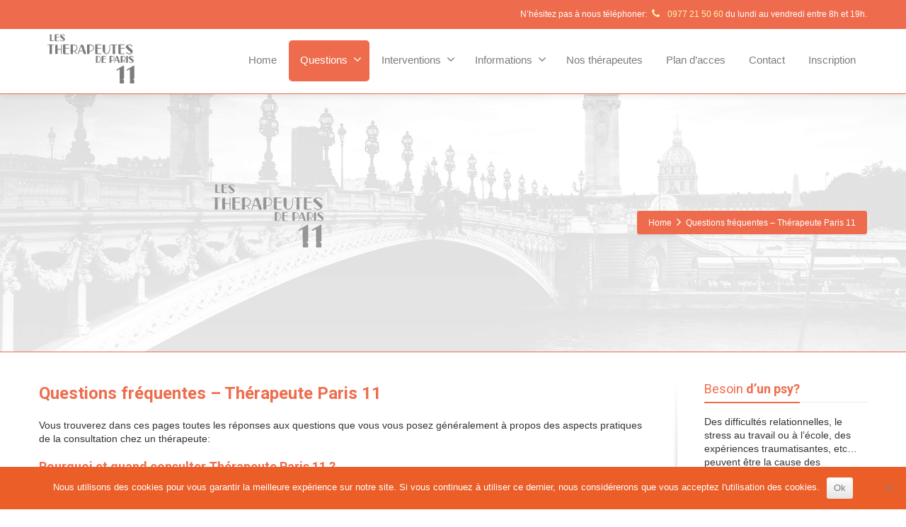

--- FILE ---
content_type: text/html; charset=UTF-8
request_url: https://therapeutes-paris11.fr/therapeute-paris-11-questions-frequentes/
body_size: 20666
content:
<!DOCTYPE html>
<!--[if lt IE 7]>      <html class="no-js html-loading wf-active ie old-browser lt-ie10 lt-ie9 lt-ie8 lt-ie7 responsive" itemscope="itemscope" itemtype="http://schema.org/WebPage" dir="ltr" lang="fr-FR" prefix="og: https://ogp.me/ns#"> <![endif]-->
<!--[if IE 7]>         <html class="no-js html-loading wf-active ie old-browser ie7 lt-ie10 lt-ie9 lt-ie8 responsive" itemscope="itemscope" itemtype="http://schema.org/WebPage" dir="ltr" lang="fr-FR" prefix="og: https://ogp.me/ns#"> <![endif]-->
<!--[if IE 8]>         <html class="no-js html-loading wf-active ie old-browser ie8 lt-ie10 lt-ie9 responsive" itemscope="itemscope" itemtype="http://schema.org/WebPage" dir="ltr" lang="fr-FR" prefix="og: https://ogp.me/ns#"> <![endif]-->
<!--[if IE 9]>         <html class="no-js html-loading wf-active ie modern-browser ie9 lt-ie10 responsive" itemscope="itemscope" itemtype="http://schema.org/WebPage" dir="ltr" lang="fr-FR" prefix="og: https://ogp.me/ns#"> <![endif]-->
<!--[if gt IE 9]><!--> <html class="no-js html-loading wf-active modern-browser responsive" itemscope="itemscope" itemtype="http://schema.org/WebPage" dir="ltr" lang="fr-FR" prefix="og: https://ogp.me/ns#"> <!--<![endif]-->
<head>
<meta http-equiv="content-type" content="text/html; charset=UTF-8" />
<meta name="viewport" content="width=device-width, initial-scale=1.0">
<!-- W3TC-include-js-head -->
<!--[if IE 8]>
<meta http-equiv="X-UA-Compatible" content="IE=edge,chrome=1">
<![endif]-->
<title>Questions fréquentes – Thérapeute Paris 11</title>
<link data-rocket-preload as="style" href="https://fonts.googleapis.com/css?family=Roboto%3A100%2C100italic%2C300%2C300italic%2Cregular%2Citalic%2C500%2C500italic%2C700%2C700italic%2C900%2C900italic%3Alatin-ext%2Cvietnamese%2Cgreek%2Ccyrillic-ext%2Cgreek-ext%2Clatin%2Ccyrillic&#038;display=swap" rel="preload">
<link href="https://fonts.googleapis.com/css?family=Roboto%3A100%2C100italic%2C300%2C300italic%2Cregular%2Citalic%2C500%2C500italic%2C700%2C700italic%2C900%2C900italic%3Alatin-ext%2Cvietnamese%2Cgreek%2Ccyrillic-ext%2Cgreek-ext%2Clatin%2Ccyrillic&#038;display=swap" media="print" onload="this.media=&#039;all&#039;" rel="stylesheet">
<noscript data-wpr-hosted-gf-parameters=""><link rel="stylesheet" href="https://fonts.googleapis.com/css?family=Roboto%3A100%2C100italic%2C300%2C300italic%2Cregular%2Citalic%2C500%2C500italic%2C700%2C700italic%2C900%2C900italic%3Alatin-ext%2Cvietnamese%2Cgreek%2Ccyrillic-ext%2Cgreek-ext%2Clatin%2Ccyrillic&#038;display=swap"></noscript>

		<!-- All in One SEO Pro 4.7.0 - aioseo.com -->
		<meta name="description" content="Questions fréquentes - Thérapeute Paris 11 - Vous trouverez dans ces pages toutes les réponses aux questions que vous vous posez généralement à ..." />
		<meta name="robots" content="max-image-preview:large" />
		<meta name="google-site-verification" content="Aur3HB3LYgpZ30TyIIC3SAFqb84wG4b8-s26OhZiJnA" />
		<meta name="msvalidate.01" content="53A8A52880BD8C5B7F974201D8C4C8CC" />
		<link rel="canonical" href="https://therapeutes-paris11.fr/therapeute-paris-11-questions-frequentes/" />
		<meta name="generator" content="All in One SEO Pro (AIOSEO) 4.7.0" />
		<meta property="og:locale" content="fr_FR" />
		<meta property="og:site_name" content="Thérapeute Paris 11 |" />
		<meta property="og:type" content="article" />
		<meta property="og:title" content="Questions fréquentes – Thérapeute Paris 11" />
		<meta property="og:description" content="Questions fréquentes - Thérapeute Paris 11 - Vous trouverez dans ces pages toutes les réponses aux questions que vous vous posez généralement à ..." />
		<meta property="og:url" content="https://therapeutes-paris11.fr/therapeute-paris-11-questions-frequentes/" />
		<meta property="article:published_time" content="2014-09-30T11:55:31+00:00" />
		<meta property="article:modified_time" content="2023-08-03T13:53:15+00:00" />
		<meta name="twitter:card" content="summary_large_image" />
		<meta name="twitter:title" content="Questions fréquentes – Thérapeute Paris 11" />
		<meta name="twitter:description" content="Questions fréquentes - Thérapeute Paris 11 - Vous trouverez dans ces pages toutes les réponses aux questions que vous vous posez généralement à ..." />
		<meta name="google" content="nositelinkssearchbox" />
		<script type="application/ld+json" class="aioseo-schema">
			{"@context":"https:\/\/schema.org","@graph":[{"@type":"BreadcrumbList","@id":"https:\/\/therapeutes-paris11.fr\/therapeute-paris-11-questions-frequentes\/#breadcrumblist","itemListElement":[{"@type":"ListItem","@id":"https:\/\/therapeutes-paris11.fr\/#listItem","position":1,"name":"Domicile","item":"https:\/\/therapeutes-paris11.fr\/","nextItem":"https:\/\/therapeutes-paris11.fr\/therapeute-paris-11-questions-frequentes\/#listItem"},{"@type":"ListItem","@id":"https:\/\/therapeutes-paris11.fr\/therapeute-paris-11-questions-frequentes\/#listItem","position":2,"name":"Questions fr\u00e9quentes - Th\u00e9rapeute Paris 11","previousItem":"https:\/\/therapeutes-paris11.fr\/#listItem"}]},{"@type":"Organization","@id":"https:\/\/therapeutes-paris11.fr\/#organization","name":"Th\u00e9rapeute Paris 11","url":"https:\/\/therapeutes-paris11.fr\/"},{"@type":"WebPage","@id":"https:\/\/therapeutes-paris11.fr\/therapeute-paris-11-questions-frequentes\/#webpage","url":"https:\/\/therapeutes-paris11.fr\/therapeute-paris-11-questions-frequentes\/","name":"Questions fr\u00e9quentes \u2013 Th\u00e9rapeute Paris 11","description":"Questions fr\u00e9quentes - Th\u00e9rapeute Paris 11 - Vous trouverez dans ces pages toutes les r\u00e9ponses aux questions que vous vous posez g\u00e9n\u00e9ralement \u00e0 ...","inLanguage":"fr-FR","isPartOf":{"@id":"https:\/\/therapeutes-paris11.fr\/#website"},"breadcrumb":{"@id":"https:\/\/therapeutes-paris11.fr\/therapeute-paris-11-questions-frequentes\/#breadcrumblist"},"datePublished":"2014-09-30T11:55:31+00:00","dateModified":"2023-08-03T13:53:15+00:00"},{"@type":"WebSite","@id":"https:\/\/therapeutes-paris11.fr\/#website","url":"https:\/\/therapeutes-paris11.fr\/","name":"Th\u00e9rapeute Paris 11","inLanguage":"fr-FR","publisher":{"@id":"https:\/\/therapeutes-paris11.fr\/#organization"}}]}
		</script>
		<script type="text/javascript">
			(function(c,l,a,r,i,t,y){
			c[a]=c[a]||function(){(c[a].q=c[a].q||[]).push(arguments)};t=l.createElement(r);t.async=1;
			t.src="https://www.clarity.ms/tag/"+i+"?ref=aioseo";y=l.getElementsByTagName(r)[0];y.parentNode.insertBefore(t,y);
		})(window, document, "clarity", "script", "etn7fhp6cm");
		</script>
		<!-- All in One SEO Pro -->

<link href='https://fonts.gstatic.com' crossorigin rel='preconnect' />
<link rel="alternate" type="application/rss+xml" title="Thérapeute Paris 11 &raquo; Flux" href="https://therapeutes-paris11.fr/feed/" />
<link rel="alternate" title="oEmbed (JSON)" type="application/json+oembed" href="https://therapeutes-paris11.fr/wp-json/oembed/1.0/embed?url=https%3A%2F%2Ftherapeutes-paris11.fr%2Ftherapeute-paris-11-questions-frequentes%2F" />
<link rel="alternate" title="oEmbed (XML)" type="text/xml+oembed" href="https://therapeutes-paris11.fr/wp-json/oembed/1.0/embed?url=https%3A%2F%2Ftherapeutes-paris11.fr%2Ftherapeute-paris-11-questions-frequentes%2F&#038;format=xml" />
<style id='wp-img-auto-sizes-contain-inline-css' type='text/css'>
img:is([sizes=auto i],[sizes^="auto," i]){contain-intrinsic-size:3000px 1500px}
/*# sourceURL=wp-img-auto-sizes-contain-inline-css */
</style>
<link rel='stylesheet' id='otw_grid_manager-css' href='https://therapeutes-paris11.fr/wp-content/plugins/widgetize-pages-light/include/otw_components/otw_grid_manager_light/css/otw-grid.css?ver=1.1' type='text/css' media='all' />
<style id='wp-emoji-styles-inline-css' type='text/css'>

	img.wp-smiley, img.emoji {
		display: inline !important;
		border: none !important;
		box-shadow: none !important;
		height: 1em !important;
		width: 1em !important;
		margin: 0 0.07em !important;
		vertical-align: -0.1em !important;
		background: none !important;
		padding: 0 !important;
	}
/*# sourceURL=wp-emoji-styles-inline-css */
</style>
<style id='wp-block-library-inline-css' type='text/css'>
:root{--wp-block-synced-color:#7a00df;--wp-block-synced-color--rgb:122,0,223;--wp-bound-block-color:var(--wp-block-synced-color);--wp-editor-canvas-background:#ddd;--wp-admin-theme-color:#007cba;--wp-admin-theme-color--rgb:0,124,186;--wp-admin-theme-color-darker-10:#006ba1;--wp-admin-theme-color-darker-10--rgb:0,107,160.5;--wp-admin-theme-color-darker-20:#005a87;--wp-admin-theme-color-darker-20--rgb:0,90,135;--wp-admin-border-width-focus:2px}@media (min-resolution:192dpi){:root{--wp-admin-border-width-focus:1.5px}}.wp-element-button{cursor:pointer}:root .has-very-light-gray-background-color{background-color:#eee}:root .has-very-dark-gray-background-color{background-color:#313131}:root .has-very-light-gray-color{color:#eee}:root .has-very-dark-gray-color{color:#313131}:root .has-vivid-green-cyan-to-vivid-cyan-blue-gradient-background{background:linear-gradient(135deg,#00d084,#0693e3)}:root .has-purple-crush-gradient-background{background:linear-gradient(135deg,#34e2e4,#4721fb 50%,#ab1dfe)}:root .has-hazy-dawn-gradient-background{background:linear-gradient(135deg,#faaca8,#dad0ec)}:root .has-subdued-olive-gradient-background{background:linear-gradient(135deg,#fafae1,#67a671)}:root .has-atomic-cream-gradient-background{background:linear-gradient(135deg,#fdd79a,#004a59)}:root .has-nightshade-gradient-background{background:linear-gradient(135deg,#330968,#31cdcf)}:root .has-midnight-gradient-background{background:linear-gradient(135deg,#020381,#2874fc)}:root{--wp--preset--font-size--normal:16px;--wp--preset--font-size--huge:42px}.has-regular-font-size{font-size:1em}.has-larger-font-size{font-size:2.625em}.has-normal-font-size{font-size:var(--wp--preset--font-size--normal)}.has-huge-font-size{font-size:var(--wp--preset--font-size--huge)}.has-text-align-center{text-align:center}.has-text-align-left{text-align:left}.has-text-align-right{text-align:right}.has-fit-text{white-space:nowrap!important}#end-resizable-editor-section{display:none}.aligncenter{clear:both}.items-justified-left{justify-content:flex-start}.items-justified-center{justify-content:center}.items-justified-right{justify-content:flex-end}.items-justified-space-between{justify-content:space-between}.screen-reader-text{border:0;clip-path:inset(50%);height:1px;margin:-1px;overflow:hidden;padding:0;position:absolute;width:1px;word-wrap:normal!important}.screen-reader-text:focus{background-color:#ddd;clip-path:none;color:#444;display:block;font-size:1em;height:auto;left:5px;line-height:normal;padding:15px 23px 14px;text-decoration:none;top:5px;width:auto;z-index:100000}html :where(.has-border-color){border-style:solid}html :where([style*=border-top-color]){border-top-style:solid}html :where([style*=border-right-color]){border-right-style:solid}html :where([style*=border-bottom-color]){border-bottom-style:solid}html :where([style*=border-left-color]){border-left-style:solid}html :where([style*=border-width]){border-style:solid}html :where([style*=border-top-width]){border-top-style:solid}html :where([style*=border-right-width]){border-right-style:solid}html :where([style*=border-bottom-width]){border-bottom-style:solid}html :where([style*=border-left-width]){border-left-style:solid}html :where(img[class*=wp-image-]){height:auto;max-width:100%}:where(figure){margin:0 0 1em}html :where(.is-position-sticky){--wp-admin--admin-bar--position-offset:var(--wp-admin--admin-bar--height,0px)}@media screen and (max-width:600px){html :where(.is-position-sticky){--wp-admin--admin-bar--position-offset:0px}}

/*# sourceURL=wp-block-library-inline-css */
</style>
<style id='classic-theme-styles-inline-css' type='text/css'>
/*! This file is auto-generated */
.wp-block-button__link{color:#fff;background-color:#32373c;border-radius:9999px;box-shadow:none;text-decoration:none;padding:calc(.667em + 2px) calc(1.333em + 2px);font-size:1.125em}.wp-block-file__button{background:#32373c;color:#fff;text-decoration:none}
/*# sourceURL=/wp-includes/css/classic-themes.min.css */
</style>
<link rel='stylesheet' id='cookie-notice-front-css' href='https://therapeutes-paris11.fr/wp-content/plugins/cookie-notice/css/front.min.css?ver=2.5.11' type='text/css' media='all' />
<link rel='stylesheet' id='tablepress-default-css' href='https://therapeutes-paris11.fr/wp-content/plugins/tablepress/css/build/default.css?ver=3.2.6' type='text/css' media='all' />
<link rel='stylesheet' id='bsf-Defaults-css' href='https://therapeutes-paris11.fr/wp-content/uploads/smile_fonts/Defaults/Defaults.css?ver=3.20.2' type='text/css' media='all' />
<link rel='stylesheet' id='theme-frontend-style-css' href='https://therapeutes-paris11.fr/wp-content/themes/envision/lib/css/style.min.css?ver=3.7.0' type='text/css' media='all' />
<link rel='stylesheet' id='theme-bootstrap-responsive-1170-css' href='https://therapeutes-paris11.fr/wp-content/themes/envision/lib/css/bootstrap-responsive-1170.min.css?ver=3.7.0' type='text/css' media='all' />

<link rel='stylesheet' id='theme-fontawesome-css' href='https://therapeutes-paris11.fr/wp-content/themes/envision/includes/modules/module.fontawesome/source/css/font-awesome.min.css?ver=3.7.0' type='text/css' media='all' />
<link rel='stylesheet' id='theme-icomoon-css' href='https://therapeutes-paris11.fr/wp-content/themes/envision/includes/modules/module.icomoon/source/css/icomoon.css?ver=3.7.0' type='text/css' media='all' />
<link rel='stylesheet' id='theme-skin' href='https://therapeutes-paris11.fr/wp-content/uploads/2022/11/Default-Skin_acc815ca0b16fd2b0bfc29dc30dfedcb.css?Qh0MDdDHzC' type='text/css' media='all'/>
<script type='text/javascript'>
var CloudFwOp = {"themeurl":"https:\/\/therapeutes-paris11.fr\/wp-content\/themes\/envision","ajaxUrl":"https:\/\/therapeutes-paris11.fr\/wp-admin\/admin-ajax.php","device":"widescreen","RTL":false,"SSL":true,"protocol":"https","responsive":true,"lang":"fr-FR","sticky_header":true,"header_overlapping":false,"navigation_event":"hover","sticky_header_offset":-91,"nav_hover_delay":"10","uniform_elements":true,"disable_prettyphoto_on_mobile":true,"text_close":"Close","gallery_overlay_opacity":"90"};
</script>
<script type="text/javascript" src="https://therapeutes-paris11.fr/wp-includes/js/jquery/jquery.min.js?ver=3.7.1" id="jquery-core-js"></script>
<script type="text/javascript" src="https://therapeutes-paris11.fr/wp-includes/js/jquery/jquery-migrate.min.js?ver=3.4.1" id="jquery-migrate-js"></script>
<script type="text/javascript" id="cookie-notice-front-js-before">
/* <![CDATA[ */
var cnArgs = {"ajaxUrl":"https:\/\/therapeutes-paris11.fr\/wp-admin\/admin-ajax.php","nonce":"4104b7f8db","hideEffect":"fade","position":"bottom","onScroll":false,"onScrollOffset":100,"onClick":false,"cookieName":"cookie_notice_accepted","cookieTime":15811200,"cookieTimeRejected":2592000,"globalCookie":false,"redirection":false,"cache":true,"revokeCookies":false,"revokeCookiesOpt":"automatic"};

//# sourceURL=cookie-notice-front-js-before
/* ]]> */
</script>
<script type="text/javascript" src="https://therapeutes-paris11.fr/wp-content/plugins/cookie-notice/js/front.min.js?ver=2.5.11" id="cookie-notice-front-js"></script>
<script></script><link rel="https://api.w.org/" href="https://therapeutes-paris11.fr/wp-json/" /><link rel="alternate" title="JSON" type="application/json" href="https://therapeutes-paris11.fr/wp-json/wp/v2/pages/109" /><link rel='shortlink' href='https://therapeutes-paris11.fr/?p=109' />


            <style>
                body {
                    -webkit-touch-callout: none;
                    -webkit-user-select: none;
                    -khtml-user-select: none;
                    -moz-user-select: none;
                    -ms-user-select: none;
                    user-select: none;
                }
            </style>


            <script type="text/javascript">
                //<![CDATA[
                document.onkeypress = function(event) {
                    event = (event || window.event);
                    if (event.keyCode === 123) {
                        //alert('No F-12');
                        return false;
                    }
                };
                document.onmousedown = function(event) {
                    event = (event || window.event);
                    if (event.keyCode === 123) {
                        //alert('No F-keys');
                        return false;
                    }
                };
                document.onkeydown = function(event) {
                    event = (event || window.event);
                    if (event.keyCode === 123) {
                        //alert('No F-keys');
                        return false;
                    }
                };

                function contentprotector() {
                    return false;
                }
                function mousehandler(e) {
                    var myevent = (isNS) ? e : event;
                    var eventbutton = (isNS) ? myevent.which : myevent.button;
                    if ((eventbutton === 2) || (eventbutton === 3))
                        return false;
                }
                document.oncontextmenu = contentprotector;
                document.onmouseup = contentprotector;
                var isCtrl = false;
                window.onkeyup = function(e)
                {
                    if (e.which === 17)
                        isCtrl = false;
                }

                window.onkeydown = function(e)
                {
                    if (e.which === 17)
                        isCtrl = true;
                    if (((e.which === 85) || (e.which === 65) || (e.which === 80) || (e.which === 88) || (e.which === 67) || (e.which === 86) || (e.which === 83)) && isCtrl === true)
                    {
                        return false;
                    }
                }
                isCtrl = false;
                document.ondragstart = contentprotector;
                //]]>
            </script>
            <meta name="generator" content="Powered by WPBakery Page Builder - drag and drop page builder for WordPress."/>
<style type="text/css">.broken_link, a.broken_link {
	text-decoration: line-through;
}</style><link rel='stylesheet' id='yarppRelatedCss-css' href='https://therapeutes-paris11.fr/wp-content/plugins/yet-another-related-posts-plugin/style/related.css?ver=5.30.11' type='text/css' media='all' />
<link rel='stylesheet' id='js_composer_front-css' href='https://therapeutes-paris11.fr/wp-content/plugins/js_composer/assets/css/js_composer.min.css?ver=8.4.1' type='text/css' media='all' />
<style id='global-styles-inline-css' type='text/css'>
:root{--wp--preset--aspect-ratio--square: 1;--wp--preset--aspect-ratio--4-3: 4/3;--wp--preset--aspect-ratio--3-4: 3/4;--wp--preset--aspect-ratio--3-2: 3/2;--wp--preset--aspect-ratio--2-3: 2/3;--wp--preset--aspect-ratio--16-9: 16/9;--wp--preset--aspect-ratio--9-16: 9/16;--wp--preset--color--black: #000000;--wp--preset--color--cyan-bluish-gray: #abb8c3;--wp--preset--color--white: #ffffff;--wp--preset--color--pale-pink: #f78da7;--wp--preset--color--vivid-red: #cf2e2e;--wp--preset--color--luminous-vivid-orange: #ff6900;--wp--preset--color--luminous-vivid-amber: #fcb900;--wp--preset--color--light-green-cyan: #7bdcb5;--wp--preset--color--vivid-green-cyan: #00d084;--wp--preset--color--pale-cyan-blue: #8ed1fc;--wp--preset--color--vivid-cyan-blue: #0693e3;--wp--preset--color--vivid-purple: #9b51e0;--wp--preset--gradient--vivid-cyan-blue-to-vivid-purple: linear-gradient(135deg,rgb(6,147,227) 0%,rgb(155,81,224) 100%);--wp--preset--gradient--light-green-cyan-to-vivid-green-cyan: linear-gradient(135deg,rgb(122,220,180) 0%,rgb(0,208,130) 100%);--wp--preset--gradient--luminous-vivid-amber-to-luminous-vivid-orange: linear-gradient(135deg,rgb(252,185,0) 0%,rgb(255,105,0) 100%);--wp--preset--gradient--luminous-vivid-orange-to-vivid-red: linear-gradient(135deg,rgb(255,105,0) 0%,rgb(207,46,46) 100%);--wp--preset--gradient--very-light-gray-to-cyan-bluish-gray: linear-gradient(135deg,rgb(238,238,238) 0%,rgb(169,184,195) 100%);--wp--preset--gradient--cool-to-warm-spectrum: linear-gradient(135deg,rgb(74,234,220) 0%,rgb(151,120,209) 20%,rgb(207,42,186) 40%,rgb(238,44,130) 60%,rgb(251,105,98) 80%,rgb(254,248,76) 100%);--wp--preset--gradient--blush-light-purple: linear-gradient(135deg,rgb(255,206,236) 0%,rgb(152,150,240) 100%);--wp--preset--gradient--blush-bordeaux: linear-gradient(135deg,rgb(254,205,165) 0%,rgb(254,45,45) 50%,rgb(107,0,62) 100%);--wp--preset--gradient--luminous-dusk: linear-gradient(135deg,rgb(255,203,112) 0%,rgb(199,81,192) 50%,rgb(65,88,208) 100%);--wp--preset--gradient--pale-ocean: linear-gradient(135deg,rgb(255,245,203) 0%,rgb(182,227,212) 50%,rgb(51,167,181) 100%);--wp--preset--gradient--electric-grass: linear-gradient(135deg,rgb(202,248,128) 0%,rgb(113,206,126) 100%);--wp--preset--gradient--midnight: linear-gradient(135deg,rgb(2,3,129) 0%,rgb(40,116,252) 100%);--wp--preset--font-size--small: 13px;--wp--preset--font-size--medium: 20px;--wp--preset--font-size--large: 36px;--wp--preset--font-size--x-large: 42px;--wp--preset--spacing--20: 0.44rem;--wp--preset--spacing--30: 0.67rem;--wp--preset--spacing--40: 1rem;--wp--preset--spacing--50: 1.5rem;--wp--preset--spacing--60: 2.25rem;--wp--preset--spacing--70: 3.38rem;--wp--preset--spacing--80: 5.06rem;--wp--preset--shadow--natural: 6px 6px 9px rgba(0, 0, 0, 0.2);--wp--preset--shadow--deep: 12px 12px 50px rgba(0, 0, 0, 0.4);--wp--preset--shadow--sharp: 6px 6px 0px rgba(0, 0, 0, 0.2);--wp--preset--shadow--outlined: 6px 6px 0px -3px rgb(255, 255, 255), 6px 6px rgb(0, 0, 0);--wp--preset--shadow--crisp: 6px 6px 0px rgb(0, 0, 0);}:where(.is-layout-flex){gap: 0.5em;}:where(.is-layout-grid){gap: 0.5em;}body .is-layout-flex{display: flex;}.is-layout-flex{flex-wrap: wrap;align-items: center;}.is-layout-flex > :is(*, div){margin: 0;}body .is-layout-grid{display: grid;}.is-layout-grid > :is(*, div){margin: 0;}:where(.wp-block-columns.is-layout-flex){gap: 2em;}:where(.wp-block-columns.is-layout-grid){gap: 2em;}:where(.wp-block-post-template.is-layout-flex){gap: 1.25em;}:where(.wp-block-post-template.is-layout-grid){gap: 1.25em;}.has-black-color{color: var(--wp--preset--color--black) !important;}.has-cyan-bluish-gray-color{color: var(--wp--preset--color--cyan-bluish-gray) !important;}.has-white-color{color: var(--wp--preset--color--white) !important;}.has-pale-pink-color{color: var(--wp--preset--color--pale-pink) !important;}.has-vivid-red-color{color: var(--wp--preset--color--vivid-red) !important;}.has-luminous-vivid-orange-color{color: var(--wp--preset--color--luminous-vivid-orange) !important;}.has-luminous-vivid-amber-color{color: var(--wp--preset--color--luminous-vivid-amber) !important;}.has-light-green-cyan-color{color: var(--wp--preset--color--light-green-cyan) !important;}.has-vivid-green-cyan-color{color: var(--wp--preset--color--vivid-green-cyan) !important;}.has-pale-cyan-blue-color{color: var(--wp--preset--color--pale-cyan-blue) !important;}.has-vivid-cyan-blue-color{color: var(--wp--preset--color--vivid-cyan-blue) !important;}.has-vivid-purple-color{color: var(--wp--preset--color--vivid-purple) !important;}.has-black-background-color{background-color: var(--wp--preset--color--black) !important;}.has-cyan-bluish-gray-background-color{background-color: var(--wp--preset--color--cyan-bluish-gray) !important;}.has-white-background-color{background-color: var(--wp--preset--color--white) !important;}.has-pale-pink-background-color{background-color: var(--wp--preset--color--pale-pink) !important;}.has-vivid-red-background-color{background-color: var(--wp--preset--color--vivid-red) !important;}.has-luminous-vivid-orange-background-color{background-color: var(--wp--preset--color--luminous-vivid-orange) !important;}.has-luminous-vivid-amber-background-color{background-color: var(--wp--preset--color--luminous-vivid-amber) !important;}.has-light-green-cyan-background-color{background-color: var(--wp--preset--color--light-green-cyan) !important;}.has-vivid-green-cyan-background-color{background-color: var(--wp--preset--color--vivid-green-cyan) !important;}.has-pale-cyan-blue-background-color{background-color: var(--wp--preset--color--pale-cyan-blue) !important;}.has-vivid-cyan-blue-background-color{background-color: var(--wp--preset--color--vivid-cyan-blue) !important;}.has-vivid-purple-background-color{background-color: var(--wp--preset--color--vivid-purple) !important;}.has-black-border-color{border-color: var(--wp--preset--color--black) !important;}.has-cyan-bluish-gray-border-color{border-color: var(--wp--preset--color--cyan-bluish-gray) !important;}.has-white-border-color{border-color: var(--wp--preset--color--white) !important;}.has-pale-pink-border-color{border-color: var(--wp--preset--color--pale-pink) !important;}.has-vivid-red-border-color{border-color: var(--wp--preset--color--vivid-red) !important;}.has-luminous-vivid-orange-border-color{border-color: var(--wp--preset--color--luminous-vivid-orange) !important;}.has-luminous-vivid-amber-border-color{border-color: var(--wp--preset--color--luminous-vivid-amber) !important;}.has-light-green-cyan-border-color{border-color: var(--wp--preset--color--light-green-cyan) !important;}.has-vivid-green-cyan-border-color{border-color: var(--wp--preset--color--vivid-green-cyan) !important;}.has-pale-cyan-blue-border-color{border-color: var(--wp--preset--color--pale-cyan-blue) !important;}.has-vivid-cyan-blue-border-color{border-color: var(--wp--preset--color--vivid-cyan-blue) !important;}.has-vivid-purple-border-color{border-color: var(--wp--preset--color--vivid-purple) !important;}.has-vivid-cyan-blue-to-vivid-purple-gradient-background{background: var(--wp--preset--gradient--vivid-cyan-blue-to-vivid-purple) !important;}.has-light-green-cyan-to-vivid-green-cyan-gradient-background{background: var(--wp--preset--gradient--light-green-cyan-to-vivid-green-cyan) !important;}.has-luminous-vivid-amber-to-luminous-vivid-orange-gradient-background{background: var(--wp--preset--gradient--luminous-vivid-amber-to-luminous-vivid-orange) !important;}.has-luminous-vivid-orange-to-vivid-red-gradient-background{background: var(--wp--preset--gradient--luminous-vivid-orange-to-vivid-red) !important;}.has-very-light-gray-to-cyan-bluish-gray-gradient-background{background: var(--wp--preset--gradient--very-light-gray-to-cyan-bluish-gray) !important;}.has-cool-to-warm-spectrum-gradient-background{background: var(--wp--preset--gradient--cool-to-warm-spectrum) !important;}.has-blush-light-purple-gradient-background{background: var(--wp--preset--gradient--blush-light-purple) !important;}.has-blush-bordeaux-gradient-background{background: var(--wp--preset--gradient--blush-bordeaux) !important;}.has-luminous-dusk-gradient-background{background: var(--wp--preset--gradient--luminous-dusk) !important;}.has-pale-ocean-gradient-background{background: var(--wp--preset--gradient--pale-ocean) !important;}.has-electric-grass-gradient-background{background: var(--wp--preset--gradient--electric-grass) !important;}.has-midnight-gradient-background{background: var(--wp--preset--gradient--midnight) !important;}.has-small-font-size{font-size: var(--wp--preset--font-size--small) !important;}.has-medium-font-size{font-size: var(--wp--preset--font-size--medium) !important;}.has-large-font-size{font-size: var(--wp--preset--font-size--large) !important;}.has-x-large-font-size{font-size: var(--wp--preset--font-size--x-large) !important;}
/*# sourceURL=global-styles-inline-css */
</style>

<style id="dynamic-css" type="text/css">@media ( min-width: 979px ) { .modern-browser #header-container.stuck #logo img {height: 91px;  margin-top: 0px !important;  margin-bottom: 0px !important;}  }#titlebar {color: #666366;  background-image: url('https://therapeutes-paris11.fr/wp-content/uploads/2022/11/banner-therapeutes-paris-11.jpg');  -webkit-background-size: cover; -moz-background-size: cover; -o-background-size: cover; background-size: cover; filter: progid:DXImageTransform.Microsoft.AlphaImageLoader(src='https://therapeutes-paris11.fr/wp-content/uploads/2022/11/banner-therapeutes-paris-11.jpg',sizingMethod='scale'); -ms-filter: "progid:DXImageTransform.Microsoft.AlphaImageLoader(src='https://therapeutes-paris11.fr/wp-content/uploads/2022/11/banner-therapeutes-paris-11.jpg', sizingMethod='scale')";  border-bottom: 1px solid #ee6c4d;} #titlebar-title {color: #666366;} #titlebar-text a {color: #eb5e28;  text-decoration: underline;} #titlebar-text a:hover {color: #ee6c4d;  text-decoration: overline;} #titlebar #breadcrumb {background-color: #ee6c4d;  border-color: #ee6c4d;  border-bottom-color: #ee6c4d;} #titlebar #breadcrumb, #titlebar #breadcrumb a {color: #fff;} #titlebar #breadcrumb a:hover {color: #fff;} #titlebar > .container {padding-top: 300px;  padding-bottom: 65px;} </style>

<link rel="icon" href="https://therapeutes-paris11.fr/wp-content/uploads/2022/11/cropped-favicon-32x32.jpg" sizes="32x32" />
<link rel="icon" href="https://therapeutes-paris11.fr/wp-content/uploads/2022/11/cropped-favicon-192x192.jpg" sizes="192x192" />
<link rel="apple-touch-icon" href="https://therapeutes-paris11.fr/wp-content/uploads/2022/11/cropped-favicon-180x180.jpg" />
<meta name="msapplication-TileImage" content="https://therapeutes-paris11.fr/wp-content/uploads/2022/11/cropped-favicon-270x270.jpg" />
		<style type="text/css" id="wp-custom-css">
			@media (max-width: 80px)
{
	img.alignright
                {
                               float:none;
                }

	#top-bar-text
	{
		    line-height: 24px;
    white-space: initial;
	}
	#titlebar
	{
		background-image:url('https://therapeutes-paris11.fr/wp-content/uploads/2020/06/14.jpg');
	}
	#titlebar > .container {
    padding-top: 165px;
    padding-bottom: 0px;
}
}
.btn-custom-color {
	background-color: #C49DB8!important;
}
@media (min-width: 979px) and (max-width: 1200px){
#header-navigation > li.top-level-item > a {
    padding-left: 4px!important;
    padding-right: 7px!important;
	}

}
.cog-button__text{
color:#ffffff!important;}
}
@media (max-width: 767px) {
#top-bar-text {
    line-height: 15px;
    font-size: 9.5px;
    white-space: nowrap;
	}}		</style>
		<noscript><style> .wpb_animate_when_almost_visible { opacity: 1; }</style></noscript>
<!-- BEGIN Tracking code for Matomo -->
<script type="text/javascript">var _paq = window._paq || []; _paq.push(["setCustomVariable",1,"Visitor","_unknown","visit"]); _paq.push(["trackPageView"]); _paq.push(["enableLinkTracking"]); (function() { var u="https://www.procutomo.eu/"; _paq.push(["setTrackerUrl", u+"piwik.php"]); _paq.push(["setSiteId", "414"]); var d=document, g=d.createElement("script"), s=d.getElementsByTagName("script")[0]; g.type="text/javascript"; g.defer=true; g.async=true; g.src=u+"piwik.js"; s.parentNode.insertBefore(g,s); })();</script>
<!-- END Tracking code for Matomo -->

</head>

<body class="wp-singular page-template-default page page-id-109 page-parent wp-embed-responsive wp-theme-envision cookies-not-set run is-loaded-core-plugin layout--fullwidth ui--side-panel-position-left ui--mobile-navigation-style-default wpb-js-composer js-comp-ver-8.4.1 vc_responsive">


<div data-rocket-location-hash="7ae582df7fc68c559c269dae043b4ff4" id="side-panel-pusher">

<div data-rocket-location-hash="33e87ff5b9c9bb7aa18aa2719ab57394" id="main-container">

	<div data-rocket-location-hash="5240db48040183a2d8f6ffb823040453" id="page-wrap">

		
		<header id="page-header" class="clearfix">

									
			
			<div id="header-container" class="header-style-1 logo-position-left navigation-position-right sticky-logo-position-left sticky-navigation-position-right no-stuck clearfix"  data-responsive="{&quot;css&quot;:{&quot;padding-bottom&quot;:{&quot;phone&quot;:0,&quot;tablet&quot;:10,&quot;widescreen&quot;:0}}}">
				<div id="header-container-background"></div>
				            <div id="top-bar" class="clearfix">
                <div id="top-bar-background">
                    <div class="container relative">
                                                <div id="top-bar-text" class="top-bar-sides abs-right">
                            N’hésitez pas à nous téléphoner: <span style="color: #fff3b0;"><a style="color: #fff3b0;" href="https://therapeutes-paris11.fr/contact-therapeute-paris-11/"><i class="ui--icon fontawesome-phone icon-inline-block" style="font-size: 14px;  width: 18px;  height: 18px;  margin-right: 5px;"></i> 0977 21 50 60</a></span> du lundi au vendredi entre 8h et 19h.                        </div>
                        
                        <div id="top-bar-widgets" class="top-bar-sides abs-left">
                                                    </div>
                    </div>
                </div>
            </div><!-- /#top-bar -->
				<div class="container relative">
					
					<div id="logo">
												<a href="https://therapeutes-paris11.fr">

							<img  id="logo-desktop" class="visible-desktop " src="https://therapeutes-paris11.fr/wp-content/uploads/2022/11/logo-paris-11.png" data-at2x="https://therapeutes-paris11.fr/wp-content/uploads/2022/11/logo-paris-11.png" alt="Thérapeute Paris 11"/>
<img  id="logo-tablet" class="visible-tablet " src="https://therapeutes-paris11.fr/wp-content/uploads/2022/11/logo-paris-11.png" data-at2x="https://therapeutes-paris11.fr/wp-content/uploads/2022/11/logo-paris-11.png" alt="Thérapeute Paris 11" style="margin-top: 10px;  margin-bottom: 10px;"/>
<img  id="logo-phone" class="visible-phone " src="https://therapeutes-paris11.fr/wp-content/uploads/2022/11/logo-paris-11.png" data-at2x="https://therapeutes-paris11.fr/wp-content/uploads/2022/11/logo-paris-11.png" alt="Thérapeute Paris 11" style="margin-top: 10px;  margin-bottom: 10px;"/>						</a>
													<div id="header-navigation-toggle">
								<a href="javascript:;"><i class="fontawesome-align-justify ui--caret"></i><span class="header-navigation-toogle-text">Navigation</span></a>
							</div>
																	</div><!-- /#logo -->

					
																		<nav id="navigation" class="without-navigation-holder ui-row header-style-1">
								<ul id="header-navigation" class="sf-menu clearfix unstyled-all"><li id="menu-item-921" class="menu-item menu-item-type-custom menu-item-object-custom menu-item-home level-0 top-level-item to-right"><a title="Home" href="https://therapeutes-paris11.fr/">Home</a></li>
<li id="menu-item-129" class="menu-item menu-item-type-post_type menu-item-object-page current-menu-item page_item page-item-109 current_page_item menu-item-has-children level-0 top-level-item has-child fallout to-right"><a title="Questions" href="https://therapeutes-paris11.fr/therapeute-paris-11-questions-frequentes/">Questions<i class="ui--caret fontawesome-angle-down px18"></i></a>
<ul class="sub-menu">
	<li id="menu-item-70" class="menu-item menu-item-type-post_type menu-item-object-page level-1 sub-level-item to-right"><a title="Pourquoi et quand consulter ?" href="https://therapeutes-paris11.fr/therapeute-paris-11-questions-frequentes/consulter-therapeute-paris-11/">Pourquoi et quand consulter ?</a></li>
	<li id="menu-item-69" class="menu-item menu-item-type-post_type menu-item-object-page level-1 sub-level-item to-right"><a title="Qu’est-ce qu’une psychothérapie ?" href="https://therapeutes-paris11.fr/therapeute-paris-11-questions-frequentes/psychotherapie-paris-11-psychotherapie/">Qu’est-ce qu’une psychothérapie ?</a></li>
	<li id="menu-item-83" class="menu-item menu-item-type-post_type menu-item-object-page level-1 sub-level-item to-right"><a title="Le premier entretien psychologique" href="https://therapeutes-paris11.fr/therapeute-paris-11-questions-frequentes/le-premier-entretien-therapeutique/">Le premier entretien thérapeutique</a></li>
	<li id="menu-item-92" class="menu-item menu-item-type-post_type menu-item-object-page level-1 sub-level-item to-right"><a title="Les différentes thérapies" href="https://therapeutes-paris11.fr/therapeute-paris-11-questions-frequentes/therapie-chez-les-therapeutes-de-paris-11/">Les différentes thérapies</a></li>
	<li id="menu-item-102" class="menu-item menu-item-type-post_type menu-item-object-page level-1 sub-level-item to-right"><a title="Que se passe t-il en psychothérapie?" href="https://therapeutes-paris11.fr/therapeute-paris-11-questions-frequentes/que-se-passe-t-il-en-psychotherapie/">Que se passe t-il en psychothérapie?</a></li>
</ul>
</li>
<li id="menu-item-107" class="menu-item menu-item-type-post_type menu-item-object-page menu-item-has-children level-0 top-level-item has-child fallout to-right"><a title="Interventions" href="https://therapeutes-paris11.fr/therapeute-paris-11/">Interventions<i class="ui--caret fontawesome-angle-down px18"></i></a>
<ul class="sub-menu">
	<li id="menu-item-454" class="menu-item menu-item-type-post_type menu-item-object-page level-1 sub-level-item to-right"><a title="Therapie de l&rsquo;enfant" href="https://therapeutes-paris11.fr/therapeute-paris-11/therapie-enfant-therapeute-paris-11/">Therapie de l&rsquo;enfant</a></li>
	<li id="menu-item-164" class="menu-item menu-item-type-post_type menu-item-object-page level-1 sub-level-item to-right"><a title="Therapie de l&rsquo;adolescent" href="https://therapeutes-paris11.fr/therapeute-paris-11/therapeute-adolescent-paris-11/">Therapie de l&rsquo;adolescent</a></li>
	<li id="menu-item-212" class="menu-item menu-item-type-post_type menu-item-object-page level-1 sub-level-item to-right"><a title="Thérapie individuelle" href="https://therapeutes-paris11.fr/therapeute-paris-11/therapie-individuelle-adulte-par-therapeute-paris-11/">Thérapie individuelle</a></li>
	<li id="menu-item-455" class="menu-item menu-item-type-post_type menu-item-object-page level-1 sub-level-item to-right"><a title="Thérapie de couple" href="https://therapeutes-paris11.fr/therapeute-paris-11/therapie-de-couple-chez-therapeute-paris-11/">Thérapie de couple</a></li>
	<li id="menu-item-233" class="menu-item menu-item-type-post_type menu-item-object-page level-1 sub-level-item to-right"><a title="Souffrance au travail" href="https://therapeutes-paris11.fr/therapeute-paris-11/souffrance-au-travail-par-psychotherapeute-therapeute-paris-11/">Souffrance au travail</a></li>
	<li id="menu-item-244" class="menu-item menu-item-type-post_type menu-item-object-page level-1 sub-level-item to-right"><a title="Hypnose et hypnothérapie" href="https://therapeutes-paris11.fr/therapeute-paris-11/hypnose-et-hypnotherapie-paris-11-hypnose-paris/">Hypnose et hypnothérapie</a></li>
</ul>
</li>
<li id="menu-item-391" class="menu-item menu-item-type-post_type menu-item-object-page menu-item-has-children level-0 top-level-item has-child fallout to-right"><a title="Informations " href="https://therapeutes-paris11.fr/info-pratique-psy/">Informations<i class="ui--caret fontawesome-angle-down px18"></i></a>
<ul class="sub-menu">
	<li id="menu-item-405" class="menu-item menu-item-type-post_type menu-item-object-page level-1 sub-level-item to-right"><a title="Quel type de psy choisir" href="https://therapeutes-paris11.fr/info-pratique-psy/therapeute-psychotherapeute-psychiatre-psychanalyste-paris-11/">Quel type de psy choisir</a></li>
	<li id="menu-item-419" class="menu-item menu-item-type-post_type menu-item-object-page level-1 sub-level-item to-right"><a title="Prix d&rsquo;une consultation" href="https://therapeutes-paris11.fr/info-pratique-psy/tarif-therapeute-prix-une-seance-de-psy/">Prix d&rsquo;une consultation</a></li>
	<li id="menu-item-456" class="menu-item menu-item-type-post_type menu-item-object-page level-1 sub-level-item to-right"><a title="Nos adresses" href="https://therapeutes-paris11.fr/info-pratique-psy/trouver-un-bon-therapeute-11eme-arr/">Nos adresses</a></li>
</ul>
</li>
<li id="menu-item-288" class="menu-item menu-item-type-post_type menu-item-object-page level-0 top-level-item to-right"><a title="Nos thérapeutes" href="https://therapeutes-paris11.fr/therapeutes-paris-11/">Nos thérapeutes</a></li>
<li id="menu-item-457" class="menu-item menu-item-type-post_type menu-item-object-page level-0 top-level-item to-right"><a title="Plan d&rsquo;acces" href="https://therapeutes-paris11.fr/info-pratique-psy/trouver-un-bon-therapeute-11eme-arr/">Plan d&rsquo;acces</a></li>
<li id="menu-item-18" class="menu-item menu-item-type-post_type menu-item-object-page level-0 top-level-item to-right"><a title="Contact" href="https://therapeutes-paris11.fr/contact-therapeute-paris-11/">Contact</a></li>
<li id="menu-item-6538" class="menu-item menu-item-type-post_type menu-item-object-page level-0 top-level-item to-right"><a title="Inscription" href="https://therapeutes-paris11.fr/vous-etes-therapeute/">Inscription</a></li>
 </ul>							</nav><!-- /nav#navigation -->
											
									</div>
			</div><!-- /#header-container -->

		</header>
								
		<div id="titlebar" class=" cover">
						<div class="container relative">
				<div id="titlebar-text">
					
									</div>
									<div id="titlebar-breadcrumb"><div id="breadcrumb" class="ui--box-alias centerVertical"><div class="ui-bc ui-breadcrumbs breadcrumbs" itemscope itemtype="http://schema.org/BreadcrumbList"><span class="ui-bc-item ui-bc-first" itemprop="itemListElement" itemscope itemtype="http://schema.org/ListItem"><a href="https://therapeutes-paris11.fr" itemprop="item" rel="home"><span itemprop="name">Home</span></a><meta itemprop="position" content="0" /></span><span class="ui-bc-seperator"> <i class="ui--caret fontawesome-angle-right px18"></i> </span><span class="ui-bc-item ui-bc-last"><span>Questions fréquentes &#8211; Thérapeute Paris 11</span></span></div></div></div>
							</div>
		</div><!-- /#titlebar -->

	<div id="page-content" class="sidebar-layout ui-row sidebar-right"><div class="container"><div id="the-content"  class="content-full-phone">
	<h1>Questions fréquentes &#8211; Thérapeute Paris 11 <span style="color: #ffffff;">Thérapeute Paris 11</span></h1>
<p>Vous trouverez dans ces pages toutes les réponses aux questions que vous vous posez généralement à propos des aspects pratiques de la consultation chez un thérapeute:</p>
<h3><a title="consulter thérapeute Paris 11 : Pourquoi et quand consulter?" href="https://therapeutes-paris11.fr/therapeute-paris-11-questions-frequentes/consulter-therapeute-paris-11/">Pourquoi et quand consulter Thérapeute Paris 11 ? </a></h3>
<p>Il y a quelques années, l’on osait à peine parler de difficultés personnelles, encore moins de maladies mentales ; c’est tout juste si l’on chuchotait qu’une personne souffrait de dépression ou d’angoisse ; c’est presque avec un sentiment de honte qu’on avouait avoir consulté un thérapeute. <span style="color: #ffffff;">Psychothérapeute Paris 11 Psychothérapeute Paris 11 Thérapeute Paris 11</span></p>
<h3><a title="psychothérapie paris 11 : Qu’est-ce qu’une psychothérapie" href="https://therapeutes-paris11.fr/therapeute-paris-11-questions-frequentes/psychotherapie-paris-11-psychotherapie/">Qu’est-ce qu’une psychothérapie chez une thérapeute ?</a></h3>
<p>Suivre une psychothérapie, c’est d’abord se confronter à ses difficultés et souffrances personnelles et améliorer sa façon de vivre, et de ressentir et d’agir. C’est s’engager dans un processus de changement enrichissant certes, mais il faut bien le dire, exigeant. Il s’agit d’une démarche personnelle où le psychothérapeute aide à clarifier, à explorer la situation. Il n’y a pas de recette miraculeuse en psychothérapie, il n’y a aucune solution toute prête, applicable immédiatement, sans effort. <span style="color: #ffffff;">Thérapeute Paris 11 </span></p>
<h3><a title="Le premier entretien psychologique" href="https://therapeutes-paris11.fr/therapeute-paris-11-questions-frequentes/le-premier-entretien-therapeutique/">Le premier entretien</a></h3>
<p>Le premier entretien chez thérapeute Paris 11 constitue un moment privilégié, non seulement pour prendre contact, mais aussi pour s’informer et évaluer s’il y a lieu de s’engager dans une psychothérapie. Certes, à la première entrevue il faut faire connaissance et jeter les bases d’une relation de confiance mutuelle. <span style="color: #ffffff;">Thérapeute Paris 11 Psychothérapeute Paris 11 </span></p>
<h3><a title="Les thérapies proposées par thérapeute paris 11" href="https://therapeutes-paris11.fr/therapeute-paris-11/">Les différentes thérapies </a></h3>
<p>La thérapie individuelle a pour objectif d&rsquo;aider le patient à s&rsquo;intérioriser, aussi à dénouer les problèmes auxquels il n&rsquo;a pu faire face, à explorer ses ressources et à se découvrir de nouvelles ouvertures. Il sera nécessaire de dépasser les vécus traumatiques, de faire un travail de réconciliation avec les autres et avec soi-même. La thérapie du couple est un temps privilégié pour explorer la cause profonde des difficultés, dépasser les sentiments d&rsquo;impuissance, de culpabilité ou de frustration. <span style="color: #ffffff;">Thérapeute Paris 11 </span></p>
<h3><a title="Que se passe t-il en psychothérapie?" href="https://therapeutes-paris11.fr/therapeute-paris-11-questions-frequentes/que-se-passe-t-il-en-psychotherapie/">Que se passe t-il en psychothérapie? </a></h3>
<p>La psychothérapie consiste à rencontrer le thérapeute en entrevue individuelle dans son bureau, pendant une durée de temps fixe environ une heure, chaque semaine. <span style="color: #ffffff;">Thérapeute Paris 11 </span></p>
<h2>Nous vous invitons&#8230;</h2>
<p>Nous vous invitons à <a href="https://therapeutes-paris11.fr/contact-therapeute-paris-11/" title="prendre rendez-vous" target="_self" class="auto-link" >prendre rendez-vous</a> avec un de nos thérapeutes, psychothérapeutes et psychopraticiens afin de faire un premier pas vers le changement que vous désirez. Si vous désirez obtenir de plus amples informations ou si vous avez des questions, n’hésitez pas à <a href="https://therapeutes-paris11.fr/contact-therapeute-paris-11/" title="nous téléphoner" target="_self" class="auto-link" >nous téléphoner</a>. Vous pouvez prendre un rendez-vous <a href="https://therapeutes-paris11.fr/contact-therapeute-paris-11/" title="par téléphone" target="_self" class="auto-link" >par téléphone</a> ou en <a href="https://therapeutes-paris11.fr/contact-therapeute-paris-11/" title="envoyant un email" target="_self" class="auto-link" >envoyant un email</a> au cabinet des Thérapeutes de Paris 11 (à l’attention du thérapeute ou psychothérapeute de votre choix).</p>
<h3 style="color: #ffffff;">Questions fréquentes</h3>
<p><span style="color: #ffffff;">Questions fréquentes</span><a style="color: #ffffff;" href="https://therapeutes-paris11.fr/therapeutes-paris-11/"><img decoding="async" class="alignnone wp-image-31" src="https://therapeutes-paris11.fr/wp-content/uploads/2022/11/banner-therapeutes-paris-11.jpg" alt="thérapeute paris 11" width="0" height="0" /></a> <a style="color: #ffffff;" title="Questions fréquentes" href="https://therapeutes-paris.fr/" target="_blank" rel="noopener">www.therapeutes-paris.fr</a></p>
<p><span style="color: #ffffff;">Et, de même que, sans compter que, ainsi que, ensuite, voire, d’ailleurs, encore, de plus, quant à, non seulement, mais encore, de surcroît, en outre</span></p>

        <div class='clearfix'></div>
    <div class='yarpp yarpp-related yarpp-related-website yarpp-template-list'>
<!-- YARPP List -->
<h3>Articles similaires:</h3><ol>
<li><a href="https://therapeutes-paris11.fr/therapeute-paris-11/" rel="bookmark" title="Les thérapies proposées par thérapeute paris 11">Les thérapies proposées par thérapeute paris 11</a> <br><small>Les thérapies proposées à Paris 11 Ce qui est fascinant dans la thérapie chez Thérapeute Paris 11, c’est qu’il faut...</small></li><br>
<li><a href="https://therapeutes-paris11.fr/therapeute-paris-11-questions-frequentes/que-se-passe-t-il-en-psychotherapie/" rel="bookmark" title="Que se passe t-il en psychothérapie?">Que se passe t-il en psychothérapie?</a> <br><small>Que se passe t-il en psychothérapie &#8211; Thérapeute Paris 11? La psychothérapie consiste à rencontrer le thérapeute en entrevue individuelle...</small></li><br>
<li><a href="https://therapeutes-paris11.fr/therapeute-paris-11-questions-frequentes/le-premier-entretien-therapeutique/" rel="bookmark" title="Le premier entretien thérapeutique">Le premier entretien thérapeutique</a> <br><small>...</small></li><br>
<li><a href="https://therapeutes-paris11.fr/therapeute-paris-11-questions-frequentes/psychotherapie-paris-11-psychotherapie/" rel="bookmark" title="Qu’est-ce qu’une psychothérapie">Qu’est-ce qu’une psychothérapie</a> <br><small>...</small></li><br>
</ol>
</div>
 
</div>
	<aside id="primary-sidebars" class="sidebar-area widget-area primary-sidebars  hidden-phone">
	<div id="text-19" class="widget widget_text"><h4 class="sidebar-widget-title ui--widget-title"><span>Besoin <strong>d’un psy?</strong></span></h4>			<div class="textwidget"><p>Des difficultés relationnelles, le stress au travail ou à l’école, des expériences traumatisantes, etc&#8230; peuvent être la cause des problèmes psychologiques. Mais bien souvent, on n’arrive pas à savoir quelle est réellement la raison de ce « mal-être ». Parfois, la solution viendra de vous-même, de votre famille ou de vos amis. Mais dans le cas contraire; consulter un psy peut vous aider. Naturellement vous êtes libre d’en choisir un par vous-même.<br />
<div class="vc_btn3-container vc_btn3-left vc_do_btn" ><a style="background-color:#eb5e28; color:#ffffff;" class="vc_general vc_btn3 vc_btn3-size-md vc_btn3-shape-rounded vc_btn3-style-custom" href="https://therapeutes-paris11.fr/contact-therapeute-paris-11/" title="Prendre Contact">Prenez contact ! </a></div></p>
</div>
		</div><div id="text-13" class="widget widget_text"><h4 class="sidebar-widget-title ui--widget-title"><span>Thérapie <strong>de couple</strong></span></h4>			<div class="textwidget"><p>Vous pensez que vous savez tout l’un de l’autre. Mais ce n’est pas si sûr, dans une thérapie individuelle, les personnes peuvent être confrontées à eux-mêmes, en thérapie de couple, c’est juste deux fois le même travail. Il est également possible que l’un de vos non-dits créés des tensions dans le couple, mais vous n’en avez jamais parlé.<br />
<div class="vc_btn3-container vc_btn3-left vc_do_btn" ><a style="background-color:#eb5e28; color:#ffffff;" class="vc_general vc_btn3 vc_btn3-size-md vc_btn3-shape-rounded vc_btn3-style-custom" href="https://therapeutes-paris11.fr/therapeute-paris-11/therapie-de-couple-chez-therapeute-paris-11/" title="Thérapie Couple">Lire la suite</a></div></p>
</div>
		</div>	<div id="sidebar-shadow"><div id="sidebar-shadow-top"></div><div id="sidebar-shadow-bottom"></div></div>
	</aside>

</div><!-- /.container --></div><!-- /#page-content -->
	<footer class="ui--footer ui-dark">

				<div id="footer-widgets">
			<div class="container">

							<div id="footer-widgets-row1">
					<div class="ui-row row">
										<aside class="widget-area span6">
					<div id="text-10" class="widget widget-footer widget_text"><h4 class="footer-widget-title ui--widget-title"><strong>Consulter</strong> un thérapeute</h4>			<div class="textwidget"><p style="text-align: justify;">On peut aller consulter un thérapeute pour des troubles d’ordre relationnel (difficultés sexuelles, conjugales, professionnelles) ou des symptômes nerveux gênants (insomnie, maux de tête ou de ventre, eczéma…). Ou parce que l’on souffre, parce qu’on est malheureux, angoissé, dépendant des autres, ou simplement parce que l’on a l’impression de ne plus être acteur de sa vie. </p>
<p style="text-align: justify;">Venir voir un thérapeute de Thérapeutes Paris 11 peut aussi répondre à un problème précis: arrêter de fumer, ou de rougir en prenant la parole; dépasser un blocage professionnel; se préparer psychologiquement à un événement stressant à venir. Mais on peut aussi commencer un travail sur soi par pure curiosité intellectuelle, pour mieux se connaître.</p>
</p>
<div class="vc_btn3-container vc_btn3-left vc_do_btn" ><a style="background-color:#eb5e28; color:#ffffff;" class="vc_general vc_btn3 vc_btn3-size-md vc_btn3-shape-rounded vc_btn3-style-custom" href="https://therapeutes-paris11.fr/therapeute-paris-11-questions-frequentes/consulter-therapeute-paris-11/" title="Consulter Thérapeute">Lire la suite</a></div>
</div>
		</div>				</aside>
							<aside class="widget-area span3">
					<div id="text-4" class="widget widget-footer widget_text"><h4 class="footer-widget-title ui--widget-title">Thérapie <strong>individuelle</strong></h4>			<div class="textwidget"><p style="text-align: justify;">Nos thérapies sont basées sur l’écoute, le non-jugement, l’acceptation et peuvent aussi être très interactives lorsque nécessaires. Notre priorité est de travailler de concert avec vous afin de maintenir une relation de qualité et un service qui répond à vos besoins. </p>
<p style="text-align: justify;">Notre rôle est de vous accompagner dans une démarche qui vise à mieux vous comprendre et à vous aider à faire les choix en lien avec vos objectifs de vie. Nous allons travailler de concert avec vous afin de vous aider à modifier certains comportements qui vous éloignent de vos valeurs profondes.</p>
<div class="vc_btn3-container vc_btn3-left vc_do_btn" ><a style="background-color:#eb5e28; color:#ffffff;" class="vc_general vc_btn3 vc_btn3-size-md vc_btn3-shape-rounded vc_btn3-style-custom" href="https://therapeutes-paris11.fr/therapeute-paris-11/therapie-individuelle-de-adulte-par-therapeute-paris-11/" title="Thérapie Adulte">Lire la suite</a></div>
</div>
		</div>				</aside>
							<aside class="widget-area span3">
					<div id="text-11" class="widget widget-footer widget_text"><h4 class="footer-widget-title ui--widget-title">Thérapie <strong>de couple</strong></h4>			<div class="textwidget"><p style="text-align: justify;">La thérapie de couple est une occasion de mieux se comprendre soi-même en relation et de grandir ensemble vers un avenir meilleur. La thérapie de couple vise le développement d’une dynamique harmonieuse et d’entraide et permet au couple de s’aider mutuellement à guérir de vieilles blessures relationnelles. </p>
<p style="text-align: justify;">Nos interventions sont basées sur l’approche systémique, une approche nécessaire dans ce type d’intervention. La thérapie de couple est un moyen de résoudre les problèmes et les conflits que les couples n'ont pas été en mesure de gérer efficacement par leurs propres moyens.</p>
<div class="vc_btn3-container vc_btn3-left vc_do_btn" ><a style="background-color:#eb5e28; color:#ffffff;" class="vc_general vc_btn3 vc_btn3-size-md vc_btn3-shape-rounded vc_btn3-style-custom" href="https://therapeutes-paris11.fr/therapeute-paris-11/therapie-de-couple-chez-therapeute-paris-11/" title="Thérapie Couple">Lire la suite</a></div>
</div>
		</div>				</aside>
								</div>
				</div>
			
							<div id="footer-widgets-row1">
					<div class="ui-row row">
						<div class="footer-widgets-row-separator ui--footer-seperator-color"></div>				<aside class="widget-area span3">
					<div id="text-24" class="widget widget-footer widget_text"><h4 class="footer-widget-title ui--widget-title">Vous cherchez <strong> un psychologue </strong>à Paris 11?</h4>			<div class="textwidget"><p>Cliquer sur le bouton ci-dessous pour connaître nos psychologues</p>
<div class="vc_btn3-container vc_btn3-left vc_do_btn" ><a style="background-color:#eb5e28; color:#ffffff;" class="vc_general vc_btn3 vc_btn3-size-md vc_btn3-shape-rounded vc_btn3-style-custom" href="https://psychologues-paris11.fr/" title="Psychologue Paris" target="_blank">Nos psychologues</a></div>
</div>
		</div><div id="text-16" class="widget widget-footer widget_text"><h4 class="footer-widget-title ui--widget-title"><strong>Besoin</strong> d’un thérapeute?</h4>			<div class="textwidget"><p>Des difficultés relationnelles, le stress au travail ou à l’école, des expériences traumatisantes, etc&#8230; peuvent être la cause des problèmes psychologiques. Mais bien souvent, on n’arrive pas à savoir quelle est réellement la raison de ce « mal-être ». Parfois, la solution viendra de vous-même, de votre famille ou de vos amis. Mais dans le cas contraire; consulter un psy peut vous aider. Naturellement vous êtes libre d’en choisir un par vous-même.</p>
<div class="vc_btn3-container vc_btn3-left vc_do_btn" ><a style="background-color:#eb5e28; color:#ffffff;" class="vc_general vc_btn3 vc_btn3-size-md vc_btn3-shape-rounded vc_btn3-style-custom" href="https://therapeutes-paris11.fr/contact-therapeute-paris-11/" title="Prendre Contact" target="_blank">Lire la suite</a></div>
</div>
		</div><div id="widget_sp_image-5" class="widget widget-footer widget_sp_image"><a href="https://therapeutefrance.fr/" target="_blank" class="widget_sp_image-image-link" title="therapeute france"><img width="550" height="120" class="attachment-full" style="max-width: 100%;" srcset="https://therapeutes-paris11.fr/wp-content/uploads/2022/07/logo-therapeute-france.jpg 550w, https://therapeutes-paris11.fr/wp-content/uploads/2022/07/logo-therapeute-france-300x65.jpg 300w, https://therapeutes-paris11.fr/wp-content/uploads/2022/07/logo-therapeute-france-50x11.jpg 50w, https://therapeutes-paris11.fr/wp-content/uploads/2022/07/logo-therapeute-france-100x22.jpg 100w" sizes="(max-width: 550px) 100vw, 550px" src="https://therapeutes-paris11.fr/wp-content/uploads/2022/07/logo-therapeute-france.jpg" /></a></div>				</aside>
							<aside class="widget-area span3">
					<div id="widget_sp_image-2" class="widget widget-footer widget_sp_image"><a href="http://www.france-sante.eu" target="_blank" class="widget_sp_image-image-link"><img width="336" height="280" alt="France Santé" class="attachment-full alignleft" style="max-width: 100%;" srcset="https://therapeutes-paris11.fr/wp-content/uploads/2016/09/france-sante_336_280.jpg 336w, https://therapeutes-paris11.fr/wp-content/uploads/2016/09/france-sante_336_280-300x250.jpg 300w" sizes="(max-width: 336px) 100vw, 336px" src="https://therapeutes-paris11.fr/wp-content/uploads/2016/09/france-sante_336_280.jpg" /></a></div>				</aside>
							<aside class="widget-area span3">
					<div id="nav_menu-2" class="widget widget-footer widget_nav_menu"><h4 class="footer-widget-title ui--widget-title"><strong>Autres</strong> arrondissements</h4><div class="menu-arrondissements-container"><ul id="menu-arrondissements" class="menu"><li id="menu-item-6651" class="menu-item menu-item-type-custom menu-item-object-custom depth-0 to-right"><a title="Thérapeutes à Paris" target="_blank" href="https://therapeutes-paris.fr/">https://therapeutes-paris.fr/</a></li>
<li id="menu-item-6721" class="menu-item menu-item-type-custom menu-item-object-custom depth-0 to-right"><a title="Thérapeutes dans le 2e arrondissement de Paris" target="_blank" href="https://therapeutes-paris2.fr/">https://therapeutes-paris2.fr/</a></li>
<li id="menu-item-6653" class="menu-item menu-item-type-custom menu-item-object-custom depth-0 to-right"><a title="Thérapeutes dans le 3e arrondissement de Paris" target="_blank" href="https://therapeutes-paris3.fr/">https://therapeutes-paris3.fr/</a></li>
<li id="menu-item-6739" class="menu-item menu-item-type-custom menu-item-object-custom depth-0 to-right"><a title="Psychothérapeutes à Paris 5ème" target="_blank" href="https://therapeutes-paris5.fr/">https://therapeutes-paris5.fr/</a></li>
<li id="menu-item-362" class="menu-item menu-item-type-custom menu-item-object-custom depth-0 to-right"><a title="Consultation thérapeutique à Paris 8ème" target="_blank" href="https://therapeutes-paris8.fr">https://therapeutes-paris8.fr</a></li>
<li id="menu-item-360" class="menu-item menu-item-type-custom menu-item-object-custom depth-0 to-right"><a title="Professionnels de la thérapie à Paris 9ème" target="_blank" href="https://therapeutes-paris9.fr">https://therapeutes-paris9.fr</a></li>
<li id="menu-item-6795" class="menu-item menu-item-type-custom menu-item-object-custom depth-0 to-right"><a title="Consultation thérapeutique à Paris 10ème" target="_blank" href="https://therapeutes-paris10.fr/">https://therapeutes-paris10.fr/</a></li>
<li id="menu-item-361" class="menu-item menu-item-type-custom menu-item-object-custom depth-0 to-right"><a title="Professionnels de la thérapie à Paris 13ème" target="_blank" href="https://therapeutes-paris13.fr">https://therapeutes-paris13.fr</a></li>
<li id="menu-item-6708" class="menu-item menu-item-type-custom menu-item-object-custom depth-0 to-right"><a title="Thérapeutes dans le 14e arrondissement de Paris" target="_blank" href="https://therapeutes-paris14.fr/">https://therapeutes-paris14.fr/</a></li>
<li id="menu-item-358" class="menu-item menu-item-type-custom menu-item-object-custom depth-0 to-right"><a title="Professionnels de la thérapie à Paris 15ème" target="_blank" href="https://therapeutes-paris15.fr">https://therapeutes-paris15.fr</a></li>
<li id="menu-item-359" class="menu-item menu-item-type-custom menu-item-object-custom depth-0 to-right"><a title="Thérapeutes dans le 16e arrondissement de Paris" target="_blank" href="https://therapeutes-paris16.fr">https://therapeutes-paris16.fr</a></li>
<li id="menu-item-518" class="menu-item menu-item-type-custom menu-item-object-custom depth-0 to-right"><a title="Professionnels de la thérapie à Paris 17ème" target="_blank" href="https://therapeutes-paris17.fr/">https://therapeutes-paris17.fr/</a></li>
<li id="menu-item-702" class="menu-item menu-item-type-custom menu-item-object-custom depth-0 to-right"><a title="Professionnels de la thérapie près de Paris" target="_blank" href="https://therapeutes-autour-de-paris.fr/">https://therapeutes-autour-de-paris.fr/</a></li>
</ul></div></div><div id="widget_sp_image-4" class="widget widget-footer widget_sp_image"><a href="https://therapeutes-paris.fr/" target="_blank" class="widget_sp_image-image-link" title="Thérapeutes de paris"><img width="334" height="113" class="attachment-full" style="max-width: 100%;" srcset="https://therapeutes-paris11.fr/wp-content/uploads/2022/07/therapeute-paris.jpg 334w, https://therapeutes-paris11.fr/wp-content/uploads/2022/07/therapeute-paris-300x101.jpg 300w, https://therapeutes-paris11.fr/wp-content/uploads/2022/07/therapeute-paris-50x17.jpg 50w, https://therapeutes-paris11.fr/wp-content/uploads/2022/07/therapeute-paris-100x34.jpg 100w" sizes="(max-width: 334px) 100vw, 334px" src="https://therapeutes-paris11.fr/wp-content/uploads/2022/07/therapeute-paris.jpg" /></a></div>				</aside>
							<aside class="widget-area span3">
					<div id="nav_menu-4" class="widget widget-footer widget_nav_menu"><h4 class="footer-widget-title ui--widget-title"><strong>Autres</strong> sites</h4><div class="menu-autres-sites-container"><ul id="menu-autres-sites" class="menu"><li id="menu-item-587" class="menu-item menu-item-type-custom menu-item-object-custom depth-0 to-right"><a title="Psychologue à Lille" target="_blank" href="https://psychologues-lille.fr">https://psychologues-lille.fr</a></li>
<li id="menu-item-588" class="menu-item menu-item-type-custom menu-item-object-custom depth-0 to-right"><a title="Psychologue à Marseille" target="_blank" href="https://psychologues-marseille.fr">https://psychologues-marseille.fr</a></li>
<li id="menu-item-589" class="menu-item menu-item-type-custom menu-item-object-custom depth-0 to-right"><a title="Thérapie de couple" target="_blank" href="https://therapiecouple.org">https://therapiecouple.org</a></li>
<li id="menu-item-590" class="menu-item menu-item-type-custom menu-item-object-custom depth-0 to-right"><a title="Hypnose et Hypnothérapie" target="_blank" href="https://www.hypnose-et-hypnotherapie.fr">https://www.hypnose-et-hypnotherapie.fr</a></li>
<li id="menu-item-591" class="menu-item menu-item-type-custom menu-item-object-custom depth-0 to-right"><a title="Traitement Burn out" target="_blank" href="https://www.traitement-burnout.fr">https://www.traitement-burnout.fr</a></li>
<li id="menu-item-592" class="menu-item menu-item-type-custom menu-item-object-custom depth-0 to-right"><a title="English language psychologists" target="_blank" href="https://www.psychologist-france.fr">https://www.psychologist-france.fr</a></li>
<li id="menu-item-607" class="menu-item menu-item-type-custom menu-item-object-custom depth-0 to-right"><a title="Psychologues pour enfants" target="_blank" href="https://psychologues-enfant.fr/">https://psychologues-enfant.fr/</a></li>
<li id="menu-item-612" class="menu-item menu-item-type-custom menu-item-object-custom depth-0 to-right"><a title="Thérapie de la dépression" target="_blank" href="https://traitement-depression.fr/">https://traitement-depression.fr/</a></li>
<li id="menu-item-633" class="menu-item menu-item-type-custom menu-item-object-custom depth-0 to-right"><a title="Perte de poids" target="_blank" href="https://maigrir-perdredupoids.fr">https://maigrir-perdredupoids.fr</a></li>
<li id="menu-item-635" class="menu-item menu-item-type-custom menu-item-object-custom depth-0 to-right"><a title="Coach coaching France" target="_blank" href="https://coach-coaching-france.fr/">https://coach-coaching-france.fr/</a></li>
</ul></div></div>				</aside>
								</div>
				</div>
			
			</div>
		</div>

		
					<div id="footer-bottom" class="layout--centered">
				<div class="container">
											<div id="footer-texts" class=""><p>Copyright © 2026 <a title="Thérapeute Paris 11" href="https://therapeutes-paris11.fr/" target="_self">Thérapeute Paris 11. </a>Tous droits réservés. <br><a title="Powered by Privium – Des services qui soutiennent vos soins. Pour psychologues, psychotherapeutes et hypnotherapeutes." href="https://privium.be/" target="_blank"> Privium – Des services qui soutiennent vos soins. Pour psychologues, psychotherapeutes et hypnotherapeutes.</a></p> <a title="RGPD - Politique de Protection de la Vie Privée" target="_blank" href="https://privium.be/rgpd-reglement-general-sur-la-protection-des-donnees/">RGPD - Politique de Protection de la Vie Privée</a>  </div>
					
									</div>
			</div>
		
	</footer>

	
		</div><!-- /#page-wrap -->
</div><!-- /#main-container -->

	<div data-rocket-location-hash="f7a1cc1ce73b1632212f52a61bafce19" id="side-panel" class="ui-row" style="display: none;">
				<div data-rocket-location-hash="99be6e8742ad5ea374fe58271a2e26f6" id="ui--side-content-widget-1">
								</div>
			<div data-rocket-location-hash="2bd9ad56918fc8bfe293566a1d717973" id="ui--side-content-widget-2">
								</div>
			<div data-rocket-location-hash="3e8ac3a68da4e36b4644c5ccd2a8f5b5" id="ui--side-content-widget-3">
								</div>
				</div>

</div><!-- /#side-panel-pusher -->

<script type="speculationrules">
{"prefetch":[{"source":"document","where":{"and":[{"href_matches":"/*"},{"not":{"href_matches":["/wp-*.php","/wp-admin/*","/wp-content/uploads/*","/wp-content/*","/wp-content/plugins/*","/wp-content/themes/envision/*","/*\\?(.+)"]}},{"not":{"selector_matches":"a[rel~=\"nofollow\"]"}},{"not":{"selector_matches":".no-prefetch, .no-prefetch a"}}]},"eagerness":"conservative"}]}
</script>


	<script type="text/javascript">
		jQuery(document).ready(function() {
			if ( jQuery.isFunction(jQuery.fn.UItoTop) ) {
				jQuery().UItoTop({
					text: '<i class="fontawesome-angle-up px24"></i>',
					min: 200,
					inDelay:600,
					outDelay:400,
					scrollSpeed: 500,
					containerID: 'toTop',
					className: 'btn btn-secondary',
					containerHoverID: 'toTopHover',
				});
			}
		});
	</script>
<script type="text/javascript" src="https://therapeutes-paris11.fr/wp-content/themes/envision/lib/js/app.min.js?ver=3.7.0" id="theme-app-js"></script>
<script type="text/javascript" src="https://therapeutes-paris11.fr/wp-content/themes/envision/includes/modules/module.to_top/source/to_top.js?ver=3.7.0" id="theme-to-top-js"></script>
<script type="text/javascript" src="https://therapeutes-paris11.fr/wp-content/themes/envision/lib/js/jquery-smoothscroll.min.js?ver=3.7.0" id="theme-smoothscroll-js"></script>
<script type="text/javascript" src="https://therapeutes-paris11.fr/wp-content/plugins/js_composer/assets/js/dist/js_composer_front.min.js?ver=8.4.1" id="wpb_composer_front_js-js"></script>
<script id="wp-emoji-settings" type="application/json">
{"baseUrl":"https://s.w.org/images/core/emoji/17.0.2/72x72/","ext":".png","svgUrl":"https://s.w.org/images/core/emoji/17.0.2/svg/","svgExt":".svg","source":{"concatemoji":"https://therapeutes-paris11.fr/wp-includes/js/wp-emoji-release.min.js?ver=6.9"}}
</script>
<script type="module">
/* <![CDATA[ */
/*! This file is auto-generated */
const a=JSON.parse(document.getElementById("wp-emoji-settings").textContent),o=(window._wpemojiSettings=a,"wpEmojiSettingsSupports"),s=["flag","emoji"];function i(e){try{var t={supportTests:e,timestamp:(new Date).valueOf()};sessionStorage.setItem(o,JSON.stringify(t))}catch(e){}}function c(e,t,n){e.clearRect(0,0,e.canvas.width,e.canvas.height),e.fillText(t,0,0);t=new Uint32Array(e.getImageData(0,0,e.canvas.width,e.canvas.height).data);e.clearRect(0,0,e.canvas.width,e.canvas.height),e.fillText(n,0,0);const a=new Uint32Array(e.getImageData(0,0,e.canvas.width,e.canvas.height).data);return t.every((e,t)=>e===a[t])}function p(e,t){e.clearRect(0,0,e.canvas.width,e.canvas.height),e.fillText(t,0,0);var n=e.getImageData(16,16,1,1);for(let e=0;e<n.data.length;e++)if(0!==n.data[e])return!1;return!0}function u(e,t,n,a){switch(t){case"flag":return n(e,"\ud83c\udff3\ufe0f\u200d\u26a7\ufe0f","\ud83c\udff3\ufe0f\u200b\u26a7\ufe0f")?!1:!n(e,"\ud83c\udde8\ud83c\uddf6","\ud83c\udde8\u200b\ud83c\uddf6")&&!n(e,"\ud83c\udff4\udb40\udc67\udb40\udc62\udb40\udc65\udb40\udc6e\udb40\udc67\udb40\udc7f","\ud83c\udff4\u200b\udb40\udc67\u200b\udb40\udc62\u200b\udb40\udc65\u200b\udb40\udc6e\u200b\udb40\udc67\u200b\udb40\udc7f");case"emoji":return!a(e,"\ud83e\u1fac8")}return!1}function f(e,t,n,a){let r;const o=(r="undefined"!=typeof WorkerGlobalScope&&self instanceof WorkerGlobalScope?new OffscreenCanvas(300,150):document.createElement("canvas")).getContext("2d",{willReadFrequently:!0}),s=(o.textBaseline="top",o.font="600 32px Arial",{});return e.forEach(e=>{s[e]=t(o,e,n,a)}),s}function r(e){var t=document.createElement("script");t.src=e,t.defer=!0,document.head.appendChild(t)}a.supports={everything:!0,everythingExceptFlag:!0},new Promise(t=>{let n=function(){try{var e=JSON.parse(sessionStorage.getItem(o));if("object"==typeof e&&"number"==typeof e.timestamp&&(new Date).valueOf()<e.timestamp+604800&&"object"==typeof e.supportTests)return e.supportTests}catch(e){}return null}();if(!n){if("undefined"!=typeof Worker&&"undefined"!=typeof OffscreenCanvas&&"undefined"!=typeof URL&&URL.createObjectURL&&"undefined"!=typeof Blob)try{var e="postMessage("+f.toString()+"("+[JSON.stringify(s),u.toString(),c.toString(),p.toString()].join(",")+"));",a=new Blob([e],{type:"text/javascript"});const r=new Worker(URL.createObjectURL(a),{name:"wpTestEmojiSupports"});return void(r.onmessage=e=>{i(n=e.data),r.terminate(),t(n)})}catch(e){}i(n=f(s,u,c,p))}t(n)}).then(e=>{for(const n in e)a.supports[n]=e[n],a.supports.everything=a.supports.everything&&a.supports[n],"flag"!==n&&(a.supports.everythingExceptFlag=a.supports.everythingExceptFlag&&a.supports[n]);var t;a.supports.everythingExceptFlag=a.supports.everythingExceptFlag&&!a.supports.flag,a.supports.everything||((t=a.source||{}).concatemoji?r(t.concatemoji):t.wpemoji&&t.twemoji&&(r(t.twemoji),r(t.wpemoji)))});
//# sourceURL=https://therapeutes-paris11.fr/wp-includes/js/wp-emoji-loader.min.js
/* ]]> */
</script>
<script></script>
		<!-- Cookie Notice plugin v2.5.11 by Hu-manity.co https://hu-manity.co/ -->
		<div data-rocket-location-hash="87dbbf60854fa2264e8e54826dd05228" id="cookie-notice" role="dialog" class="cookie-notice-hidden cookie-revoke-hidden cn-position-bottom" aria-label="Cookie Notice" style="background-color: rgba(235,94,40,1);"><div data-rocket-location-hash="b4718108efe488dff52e2c47c0cef64d" class="cookie-notice-container" style="color: #ffffff"><span id="cn-notice-text" class="cn-text-container">Nous utilisons des cookies pour vous garantir la meilleure expérience sur notre site. Si vous continuez à utiliser ce dernier, nous considérerons que vous acceptez l'utilisation des cookies.</span><span id="cn-notice-buttons" class="cn-buttons-container"><button id="cn-accept-cookie" data-cookie-set="accept" class="cn-set-cookie cn-button" aria-label="Ok" style="background-color: #00a99d">Ok</button></span><button type="button" id="cn-close-notice" data-cookie-set="accept" class="cn-close-icon" aria-label="No"></button></div>
			
		</div>
		<!-- / Cookie Notice plugin -->    <script>
    (function () {
        var CURRENT_YEAR = 2026;

        function remplacerShortcode(root) {
            if (!root) return;

            var walker = document.createTreeWalker(root, NodeFilter.SHOW_TEXT, null);
            var nodes = [];
            while (walker.nextNode()) nodes.push(walker.currentNode);

            nodes.forEach(function (node) {
                if (!node.nodeValue) return;
                if (node.nodeValue.indexOf('[current_year]') !== -1) {
                    node.nodeValue = node.nodeValue.replace(/\[current_year\]/g, CURRENT_YEAR);
                }
            });
        }

        function executer() {
            var footer = document.querySelector(
                'footer, #footer, #site-footer, .site-footer, .main-footer, .footer, #colophon'
            );
            remplacerShortcode(footer || document.body);
        }

        if (document.readyState === 'loading') {
            document.addEventListener('DOMContentLoaded', executer);
        } else {
            executer();
        }

        // Sécurité pour contenus chargés tardivement
        setTimeout(executer, 1200);
        setTimeout(executer, 3000);
    })();
    </script>
    
<!-- BEGIN Alternate tracking code for Matomo -->
<noscript><img src="https://www.procutomo.eu/piwik.php?idsite=414&amp;rec=1&amp;_cvar=%7B%221%22%3A%5B%22Visitor%22%2C%22_unknown%22%5D%7D" style="margin:0; border:0; padding:0; vertical-align:middle;" alt="" /></noscript>
<!-- END Alternate tracking code for Matomo -->

<script>var rocket_beacon_data = {"ajax_url":"https:\/\/therapeutes-paris11.fr\/wp-admin\/admin-ajax.php","nonce":"a80dfd2d59","url":"https:\/\/therapeutes-paris11.fr\/therapeute-paris-11-questions-frequentes","is_mobile":false,"width_threshold":1600,"height_threshold":700,"delay":500,"debug":null,"status":{"atf":true,"lrc":true,"preconnect_external_domain":true},"elements":"img, video, picture, p, main, div, li, svg, section, header, span","lrc_threshold":1800,"preconnect_external_domain_elements":["link","script","iframe"],"preconnect_external_domain_exclusions":["static.cloudflareinsights.com","rel=\"profile\"","rel=\"preconnect\"","rel=\"dns-prefetch\"","rel=\"icon\""]}</script><script data-name="wpr-wpr-beacon" src='https://therapeutes-paris11.fr/wp-content/plugins/wp-rocket/assets/js/wpr-beacon.min.js' async></script></body>
</html>


<!-- This website is like a Rocket, isn't it? Performance optimized by WP Rocket. Learn more: https://wp-rocket.me - Debug: cached@1769417426 -->